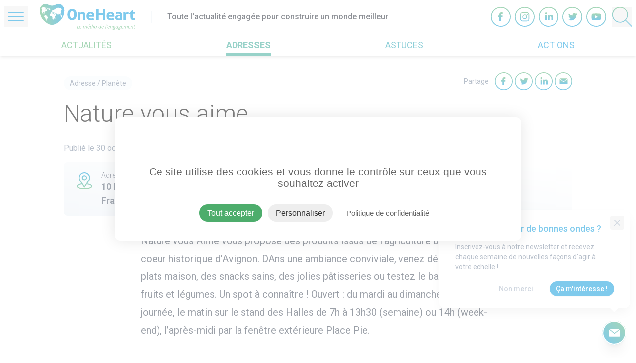

--- FILE ---
content_type: text/html; charset=utf-8
request_url: https://www.google.com/recaptcha/api2/anchor?ar=1&k=6LduVG0UAAAAAO3F1fBGMYzwZyHrphhKrllfPjjC&co=aHR0cHM6Ly93d3cub25laGVhcnQuZnI6NDQz&hl=en&v=N67nZn4AqZkNcbeMu4prBgzg&size=normal&anchor-ms=20000&execute-ms=30000&cb=ppvy6spkxnlx
body_size: 49532
content:
<!DOCTYPE HTML><html dir="ltr" lang="en"><head><meta http-equiv="Content-Type" content="text/html; charset=UTF-8">
<meta http-equiv="X-UA-Compatible" content="IE=edge">
<title>reCAPTCHA</title>
<style type="text/css">
/* cyrillic-ext */
@font-face {
  font-family: 'Roboto';
  font-style: normal;
  font-weight: 400;
  font-stretch: 100%;
  src: url(//fonts.gstatic.com/s/roboto/v48/KFO7CnqEu92Fr1ME7kSn66aGLdTylUAMa3GUBHMdazTgWw.woff2) format('woff2');
  unicode-range: U+0460-052F, U+1C80-1C8A, U+20B4, U+2DE0-2DFF, U+A640-A69F, U+FE2E-FE2F;
}
/* cyrillic */
@font-face {
  font-family: 'Roboto';
  font-style: normal;
  font-weight: 400;
  font-stretch: 100%;
  src: url(//fonts.gstatic.com/s/roboto/v48/KFO7CnqEu92Fr1ME7kSn66aGLdTylUAMa3iUBHMdazTgWw.woff2) format('woff2');
  unicode-range: U+0301, U+0400-045F, U+0490-0491, U+04B0-04B1, U+2116;
}
/* greek-ext */
@font-face {
  font-family: 'Roboto';
  font-style: normal;
  font-weight: 400;
  font-stretch: 100%;
  src: url(//fonts.gstatic.com/s/roboto/v48/KFO7CnqEu92Fr1ME7kSn66aGLdTylUAMa3CUBHMdazTgWw.woff2) format('woff2');
  unicode-range: U+1F00-1FFF;
}
/* greek */
@font-face {
  font-family: 'Roboto';
  font-style: normal;
  font-weight: 400;
  font-stretch: 100%;
  src: url(//fonts.gstatic.com/s/roboto/v48/KFO7CnqEu92Fr1ME7kSn66aGLdTylUAMa3-UBHMdazTgWw.woff2) format('woff2');
  unicode-range: U+0370-0377, U+037A-037F, U+0384-038A, U+038C, U+038E-03A1, U+03A3-03FF;
}
/* math */
@font-face {
  font-family: 'Roboto';
  font-style: normal;
  font-weight: 400;
  font-stretch: 100%;
  src: url(//fonts.gstatic.com/s/roboto/v48/KFO7CnqEu92Fr1ME7kSn66aGLdTylUAMawCUBHMdazTgWw.woff2) format('woff2');
  unicode-range: U+0302-0303, U+0305, U+0307-0308, U+0310, U+0312, U+0315, U+031A, U+0326-0327, U+032C, U+032F-0330, U+0332-0333, U+0338, U+033A, U+0346, U+034D, U+0391-03A1, U+03A3-03A9, U+03B1-03C9, U+03D1, U+03D5-03D6, U+03F0-03F1, U+03F4-03F5, U+2016-2017, U+2034-2038, U+203C, U+2040, U+2043, U+2047, U+2050, U+2057, U+205F, U+2070-2071, U+2074-208E, U+2090-209C, U+20D0-20DC, U+20E1, U+20E5-20EF, U+2100-2112, U+2114-2115, U+2117-2121, U+2123-214F, U+2190, U+2192, U+2194-21AE, U+21B0-21E5, U+21F1-21F2, U+21F4-2211, U+2213-2214, U+2216-22FF, U+2308-230B, U+2310, U+2319, U+231C-2321, U+2336-237A, U+237C, U+2395, U+239B-23B7, U+23D0, U+23DC-23E1, U+2474-2475, U+25AF, U+25B3, U+25B7, U+25BD, U+25C1, U+25CA, U+25CC, U+25FB, U+266D-266F, U+27C0-27FF, U+2900-2AFF, U+2B0E-2B11, U+2B30-2B4C, U+2BFE, U+3030, U+FF5B, U+FF5D, U+1D400-1D7FF, U+1EE00-1EEFF;
}
/* symbols */
@font-face {
  font-family: 'Roboto';
  font-style: normal;
  font-weight: 400;
  font-stretch: 100%;
  src: url(//fonts.gstatic.com/s/roboto/v48/KFO7CnqEu92Fr1ME7kSn66aGLdTylUAMaxKUBHMdazTgWw.woff2) format('woff2');
  unicode-range: U+0001-000C, U+000E-001F, U+007F-009F, U+20DD-20E0, U+20E2-20E4, U+2150-218F, U+2190, U+2192, U+2194-2199, U+21AF, U+21E6-21F0, U+21F3, U+2218-2219, U+2299, U+22C4-22C6, U+2300-243F, U+2440-244A, U+2460-24FF, U+25A0-27BF, U+2800-28FF, U+2921-2922, U+2981, U+29BF, U+29EB, U+2B00-2BFF, U+4DC0-4DFF, U+FFF9-FFFB, U+10140-1018E, U+10190-1019C, U+101A0, U+101D0-101FD, U+102E0-102FB, U+10E60-10E7E, U+1D2C0-1D2D3, U+1D2E0-1D37F, U+1F000-1F0FF, U+1F100-1F1AD, U+1F1E6-1F1FF, U+1F30D-1F30F, U+1F315, U+1F31C, U+1F31E, U+1F320-1F32C, U+1F336, U+1F378, U+1F37D, U+1F382, U+1F393-1F39F, U+1F3A7-1F3A8, U+1F3AC-1F3AF, U+1F3C2, U+1F3C4-1F3C6, U+1F3CA-1F3CE, U+1F3D4-1F3E0, U+1F3ED, U+1F3F1-1F3F3, U+1F3F5-1F3F7, U+1F408, U+1F415, U+1F41F, U+1F426, U+1F43F, U+1F441-1F442, U+1F444, U+1F446-1F449, U+1F44C-1F44E, U+1F453, U+1F46A, U+1F47D, U+1F4A3, U+1F4B0, U+1F4B3, U+1F4B9, U+1F4BB, U+1F4BF, U+1F4C8-1F4CB, U+1F4D6, U+1F4DA, U+1F4DF, U+1F4E3-1F4E6, U+1F4EA-1F4ED, U+1F4F7, U+1F4F9-1F4FB, U+1F4FD-1F4FE, U+1F503, U+1F507-1F50B, U+1F50D, U+1F512-1F513, U+1F53E-1F54A, U+1F54F-1F5FA, U+1F610, U+1F650-1F67F, U+1F687, U+1F68D, U+1F691, U+1F694, U+1F698, U+1F6AD, U+1F6B2, U+1F6B9-1F6BA, U+1F6BC, U+1F6C6-1F6CF, U+1F6D3-1F6D7, U+1F6E0-1F6EA, U+1F6F0-1F6F3, U+1F6F7-1F6FC, U+1F700-1F7FF, U+1F800-1F80B, U+1F810-1F847, U+1F850-1F859, U+1F860-1F887, U+1F890-1F8AD, U+1F8B0-1F8BB, U+1F8C0-1F8C1, U+1F900-1F90B, U+1F93B, U+1F946, U+1F984, U+1F996, U+1F9E9, U+1FA00-1FA6F, U+1FA70-1FA7C, U+1FA80-1FA89, U+1FA8F-1FAC6, U+1FACE-1FADC, U+1FADF-1FAE9, U+1FAF0-1FAF8, U+1FB00-1FBFF;
}
/* vietnamese */
@font-face {
  font-family: 'Roboto';
  font-style: normal;
  font-weight: 400;
  font-stretch: 100%;
  src: url(//fonts.gstatic.com/s/roboto/v48/KFO7CnqEu92Fr1ME7kSn66aGLdTylUAMa3OUBHMdazTgWw.woff2) format('woff2');
  unicode-range: U+0102-0103, U+0110-0111, U+0128-0129, U+0168-0169, U+01A0-01A1, U+01AF-01B0, U+0300-0301, U+0303-0304, U+0308-0309, U+0323, U+0329, U+1EA0-1EF9, U+20AB;
}
/* latin-ext */
@font-face {
  font-family: 'Roboto';
  font-style: normal;
  font-weight: 400;
  font-stretch: 100%;
  src: url(//fonts.gstatic.com/s/roboto/v48/KFO7CnqEu92Fr1ME7kSn66aGLdTylUAMa3KUBHMdazTgWw.woff2) format('woff2');
  unicode-range: U+0100-02BA, U+02BD-02C5, U+02C7-02CC, U+02CE-02D7, U+02DD-02FF, U+0304, U+0308, U+0329, U+1D00-1DBF, U+1E00-1E9F, U+1EF2-1EFF, U+2020, U+20A0-20AB, U+20AD-20C0, U+2113, U+2C60-2C7F, U+A720-A7FF;
}
/* latin */
@font-face {
  font-family: 'Roboto';
  font-style: normal;
  font-weight: 400;
  font-stretch: 100%;
  src: url(//fonts.gstatic.com/s/roboto/v48/KFO7CnqEu92Fr1ME7kSn66aGLdTylUAMa3yUBHMdazQ.woff2) format('woff2');
  unicode-range: U+0000-00FF, U+0131, U+0152-0153, U+02BB-02BC, U+02C6, U+02DA, U+02DC, U+0304, U+0308, U+0329, U+2000-206F, U+20AC, U+2122, U+2191, U+2193, U+2212, U+2215, U+FEFF, U+FFFD;
}
/* cyrillic-ext */
@font-face {
  font-family: 'Roboto';
  font-style: normal;
  font-weight: 500;
  font-stretch: 100%;
  src: url(//fonts.gstatic.com/s/roboto/v48/KFO7CnqEu92Fr1ME7kSn66aGLdTylUAMa3GUBHMdazTgWw.woff2) format('woff2');
  unicode-range: U+0460-052F, U+1C80-1C8A, U+20B4, U+2DE0-2DFF, U+A640-A69F, U+FE2E-FE2F;
}
/* cyrillic */
@font-face {
  font-family: 'Roboto';
  font-style: normal;
  font-weight: 500;
  font-stretch: 100%;
  src: url(//fonts.gstatic.com/s/roboto/v48/KFO7CnqEu92Fr1ME7kSn66aGLdTylUAMa3iUBHMdazTgWw.woff2) format('woff2');
  unicode-range: U+0301, U+0400-045F, U+0490-0491, U+04B0-04B1, U+2116;
}
/* greek-ext */
@font-face {
  font-family: 'Roboto';
  font-style: normal;
  font-weight: 500;
  font-stretch: 100%;
  src: url(//fonts.gstatic.com/s/roboto/v48/KFO7CnqEu92Fr1ME7kSn66aGLdTylUAMa3CUBHMdazTgWw.woff2) format('woff2');
  unicode-range: U+1F00-1FFF;
}
/* greek */
@font-face {
  font-family: 'Roboto';
  font-style: normal;
  font-weight: 500;
  font-stretch: 100%;
  src: url(//fonts.gstatic.com/s/roboto/v48/KFO7CnqEu92Fr1ME7kSn66aGLdTylUAMa3-UBHMdazTgWw.woff2) format('woff2');
  unicode-range: U+0370-0377, U+037A-037F, U+0384-038A, U+038C, U+038E-03A1, U+03A3-03FF;
}
/* math */
@font-face {
  font-family: 'Roboto';
  font-style: normal;
  font-weight: 500;
  font-stretch: 100%;
  src: url(//fonts.gstatic.com/s/roboto/v48/KFO7CnqEu92Fr1ME7kSn66aGLdTylUAMawCUBHMdazTgWw.woff2) format('woff2');
  unicode-range: U+0302-0303, U+0305, U+0307-0308, U+0310, U+0312, U+0315, U+031A, U+0326-0327, U+032C, U+032F-0330, U+0332-0333, U+0338, U+033A, U+0346, U+034D, U+0391-03A1, U+03A3-03A9, U+03B1-03C9, U+03D1, U+03D5-03D6, U+03F0-03F1, U+03F4-03F5, U+2016-2017, U+2034-2038, U+203C, U+2040, U+2043, U+2047, U+2050, U+2057, U+205F, U+2070-2071, U+2074-208E, U+2090-209C, U+20D0-20DC, U+20E1, U+20E5-20EF, U+2100-2112, U+2114-2115, U+2117-2121, U+2123-214F, U+2190, U+2192, U+2194-21AE, U+21B0-21E5, U+21F1-21F2, U+21F4-2211, U+2213-2214, U+2216-22FF, U+2308-230B, U+2310, U+2319, U+231C-2321, U+2336-237A, U+237C, U+2395, U+239B-23B7, U+23D0, U+23DC-23E1, U+2474-2475, U+25AF, U+25B3, U+25B7, U+25BD, U+25C1, U+25CA, U+25CC, U+25FB, U+266D-266F, U+27C0-27FF, U+2900-2AFF, U+2B0E-2B11, U+2B30-2B4C, U+2BFE, U+3030, U+FF5B, U+FF5D, U+1D400-1D7FF, U+1EE00-1EEFF;
}
/* symbols */
@font-face {
  font-family: 'Roboto';
  font-style: normal;
  font-weight: 500;
  font-stretch: 100%;
  src: url(//fonts.gstatic.com/s/roboto/v48/KFO7CnqEu92Fr1ME7kSn66aGLdTylUAMaxKUBHMdazTgWw.woff2) format('woff2');
  unicode-range: U+0001-000C, U+000E-001F, U+007F-009F, U+20DD-20E0, U+20E2-20E4, U+2150-218F, U+2190, U+2192, U+2194-2199, U+21AF, U+21E6-21F0, U+21F3, U+2218-2219, U+2299, U+22C4-22C6, U+2300-243F, U+2440-244A, U+2460-24FF, U+25A0-27BF, U+2800-28FF, U+2921-2922, U+2981, U+29BF, U+29EB, U+2B00-2BFF, U+4DC0-4DFF, U+FFF9-FFFB, U+10140-1018E, U+10190-1019C, U+101A0, U+101D0-101FD, U+102E0-102FB, U+10E60-10E7E, U+1D2C0-1D2D3, U+1D2E0-1D37F, U+1F000-1F0FF, U+1F100-1F1AD, U+1F1E6-1F1FF, U+1F30D-1F30F, U+1F315, U+1F31C, U+1F31E, U+1F320-1F32C, U+1F336, U+1F378, U+1F37D, U+1F382, U+1F393-1F39F, U+1F3A7-1F3A8, U+1F3AC-1F3AF, U+1F3C2, U+1F3C4-1F3C6, U+1F3CA-1F3CE, U+1F3D4-1F3E0, U+1F3ED, U+1F3F1-1F3F3, U+1F3F5-1F3F7, U+1F408, U+1F415, U+1F41F, U+1F426, U+1F43F, U+1F441-1F442, U+1F444, U+1F446-1F449, U+1F44C-1F44E, U+1F453, U+1F46A, U+1F47D, U+1F4A3, U+1F4B0, U+1F4B3, U+1F4B9, U+1F4BB, U+1F4BF, U+1F4C8-1F4CB, U+1F4D6, U+1F4DA, U+1F4DF, U+1F4E3-1F4E6, U+1F4EA-1F4ED, U+1F4F7, U+1F4F9-1F4FB, U+1F4FD-1F4FE, U+1F503, U+1F507-1F50B, U+1F50D, U+1F512-1F513, U+1F53E-1F54A, U+1F54F-1F5FA, U+1F610, U+1F650-1F67F, U+1F687, U+1F68D, U+1F691, U+1F694, U+1F698, U+1F6AD, U+1F6B2, U+1F6B9-1F6BA, U+1F6BC, U+1F6C6-1F6CF, U+1F6D3-1F6D7, U+1F6E0-1F6EA, U+1F6F0-1F6F3, U+1F6F7-1F6FC, U+1F700-1F7FF, U+1F800-1F80B, U+1F810-1F847, U+1F850-1F859, U+1F860-1F887, U+1F890-1F8AD, U+1F8B0-1F8BB, U+1F8C0-1F8C1, U+1F900-1F90B, U+1F93B, U+1F946, U+1F984, U+1F996, U+1F9E9, U+1FA00-1FA6F, U+1FA70-1FA7C, U+1FA80-1FA89, U+1FA8F-1FAC6, U+1FACE-1FADC, U+1FADF-1FAE9, U+1FAF0-1FAF8, U+1FB00-1FBFF;
}
/* vietnamese */
@font-face {
  font-family: 'Roboto';
  font-style: normal;
  font-weight: 500;
  font-stretch: 100%;
  src: url(//fonts.gstatic.com/s/roboto/v48/KFO7CnqEu92Fr1ME7kSn66aGLdTylUAMa3OUBHMdazTgWw.woff2) format('woff2');
  unicode-range: U+0102-0103, U+0110-0111, U+0128-0129, U+0168-0169, U+01A0-01A1, U+01AF-01B0, U+0300-0301, U+0303-0304, U+0308-0309, U+0323, U+0329, U+1EA0-1EF9, U+20AB;
}
/* latin-ext */
@font-face {
  font-family: 'Roboto';
  font-style: normal;
  font-weight: 500;
  font-stretch: 100%;
  src: url(//fonts.gstatic.com/s/roboto/v48/KFO7CnqEu92Fr1ME7kSn66aGLdTylUAMa3KUBHMdazTgWw.woff2) format('woff2');
  unicode-range: U+0100-02BA, U+02BD-02C5, U+02C7-02CC, U+02CE-02D7, U+02DD-02FF, U+0304, U+0308, U+0329, U+1D00-1DBF, U+1E00-1E9F, U+1EF2-1EFF, U+2020, U+20A0-20AB, U+20AD-20C0, U+2113, U+2C60-2C7F, U+A720-A7FF;
}
/* latin */
@font-face {
  font-family: 'Roboto';
  font-style: normal;
  font-weight: 500;
  font-stretch: 100%;
  src: url(//fonts.gstatic.com/s/roboto/v48/KFO7CnqEu92Fr1ME7kSn66aGLdTylUAMa3yUBHMdazQ.woff2) format('woff2');
  unicode-range: U+0000-00FF, U+0131, U+0152-0153, U+02BB-02BC, U+02C6, U+02DA, U+02DC, U+0304, U+0308, U+0329, U+2000-206F, U+20AC, U+2122, U+2191, U+2193, U+2212, U+2215, U+FEFF, U+FFFD;
}
/* cyrillic-ext */
@font-face {
  font-family: 'Roboto';
  font-style: normal;
  font-weight: 900;
  font-stretch: 100%;
  src: url(//fonts.gstatic.com/s/roboto/v48/KFO7CnqEu92Fr1ME7kSn66aGLdTylUAMa3GUBHMdazTgWw.woff2) format('woff2');
  unicode-range: U+0460-052F, U+1C80-1C8A, U+20B4, U+2DE0-2DFF, U+A640-A69F, U+FE2E-FE2F;
}
/* cyrillic */
@font-face {
  font-family: 'Roboto';
  font-style: normal;
  font-weight: 900;
  font-stretch: 100%;
  src: url(//fonts.gstatic.com/s/roboto/v48/KFO7CnqEu92Fr1ME7kSn66aGLdTylUAMa3iUBHMdazTgWw.woff2) format('woff2');
  unicode-range: U+0301, U+0400-045F, U+0490-0491, U+04B0-04B1, U+2116;
}
/* greek-ext */
@font-face {
  font-family: 'Roboto';
  font-style: normal;
  font-weight: 900;
  font-stretch: 100%;
  src: url(//fonts.gstatic.com/s/roboto/v48/KFO7CnqEu92Fr1ME7kSn66aGLdTylUAMa3CUBHMdazTgWw.woff2) format('woff2');
  unicode-range: U+1F00-1FFF;
}
/* greek */
@font-face {
  font-family: 'Roboto';
  font-style: normal;
  font-weight: 900;
  font-stretch: 100%;
  src: url(//fonts.gstatic.com/s/roboto/v48/KFO7CnqEu92Fr1ME7kSn66aGLdTylUAMa3-UBHMdazTgWw.woff2) format('woff2');
  unicode-range: U+0370-0377, U+037A-037F, U+0384-038A, U+038C, U+038E-03A1, U+03A3-03FF;
}
/* math */
@font-face {
  font-family: 'Roboto';
  font-style: normal;
  font-weight: 900;
  font-stretch: 100%;
  src: url(//fonts.gstatic.com/s/roboto/v48/KFO7CnqEu92Fr1ME7kSn66aGLdTylUAMawCUBHMdazTgWw.woff2) format('woff2');
  unicode-range: U+0302-0303, U+0305, U+0307-0308, U+0310, U+0312, U+0315, U+031A, U+0326-0327, U+032C, U+032F-0330, U+0332-0333, U+0338, U+033A, U+0346, U+034D, U+0391-03A1, U+03A3-03A9, U+03B1-03C9, U+03D1, U+03D5-03D6, U+03F0-03F1, U+03F4-03F5, U+2016-2017, U+2034-2038, U+203C, U+2040, U+2043, U+2047, U+2050, U+2057, U+205F, U+2070-2071, U+2074-208E, U+2090-209C, U+20D0-20DC, U+20E1, U+20E5-20EF, U+2100-2112, U+2114-2115, U+2117-2121, U+2123-214F, U+2190, U+2192, U+2194-21AE, U+21B0-21E5, U+21F1-21F2, U+21F4-2211, U+2213-2214, U+2216-22FF, U+2308-230B, U+2310, U+2319, U+231C-2321, U+2336-237A, U+237C, U+2395, U+239B-23B7, U+23D0, U+23DC-23E1, U+2474-2475, U+25AF, U+25B3, U+25B7, U+25BD, U+25C1, U+25CA, U+25CC, U+25FB, U+266D-266F, U+27C0-27FF, U+2900-2AFF, U+2B0E-2B11, U+2B30-2B4C, U+2BFE, U+3030, U+FF5B, U+FF5D, U+1D400-1D7FF, U+1EE00-1EEFF;
}
/* symbols */
@font-face {
  font-family: 'Roboto';
  font-style: normal;
  font-weight: 900;
  font-stretch: 100%;
  src: url(//fonts.gstatic.com/s/roboto/v48/KFO7CnqEu92Fr1ME7kSn66aGLdTylUAMaxKUBHMdazTgWw.woff2) format('woff2');
  unicode-range: U+0001-000C, U+000E-001F, U+007F-009F, U+20DD-20E0, U+20E2-20E4, U+2150-218F, U+2190, U+2192, U+2194-2199, U+21AF, U+21E6-21F0, U+21F3, U+2218-2219, U+2299, U+22C4-22C6, U+2300-243F, U+2440-244A, U+2460-24FF, U+25A0-27BF, U+2800-28FF, U+2921-2922, U+2981, U+29BF, U+29EB, U+2B00-2BFF, U+4DC0-4DFF, U+FFF9-FFFB, U+10140-1018E, U+10190-1019C, U+101A0, U+101D0-101FD, U+102E0-102FB, U+10E60-10E7E, U+1D2C0-1D2D3, U+1D2E0-1D37F, U+1F000-1F0FF, U+1F100-1F1AD, U+1F1E6-1F1FF, U+1F30D-1F30F, U+1F315, U+1F31C, U+1F31E, U+1F320-1F32C, U+1F336, U+1F378, U+1F37D, U+1F382, U+1F393-1F39F, U+1F3A7-1F3A8, U+1F3AC-1F3AF, U+1F3C2, U+1F3C4-1F3C6, U+1F3CA-1F3CE, U+1F3D4-1F3E0, U+1F3ED, U+1F3F1-1F3F3, U+1F3F5-1F3F7, U+1F408, U+1F415, U+1F41F, U+1F426, U+1F43F, U+1F441-1F442, U+1F444, U+1F446-1F449, U+1F44C-1F44E, U+1F453, U+1F46A, U+1F47D, U+1F4A3, U+1F4B0, U+1F4B3, U+1F4B9, U+1F4BB, U+1F4BF, U+1F4C8-1F4CB, U+1F4D6, U+1F4DA, U+1F4DF, U+1F4E3-1F4E6, U+1F4EA-1F4ED, U+1F4F7, U+1F4F9-1F4FB, U+1F4FD-1F4FE, U+1F503, U+1F507-1F50B, U+1F50D, U+1F512-1F513, U+1F53E-1F54A, U+1F54F-1F5FA, U+1F610, U+1F650-1F67F, U+1F687, U+1F68D, U+1F691, U+1F694, U+1F698, U+1F6AD, U+1F6B2, U+1F6B9-1F6BA, U+1F6BC, U+1F6C6-1F6CF, U+1F6D3-1F6D7, U+1F6E0-1F6EA, U+1F6F0-1F6F3, U+1F6F7-1F6FC, U+1F700-1F7FF, U+1F800-1F80B, U+1F810-1F847, U+1F850-1F859, U+1F860-1F887, U+1F890-1F8AD, U+1F8B0-1F8BB, U+1F8C0-1F8C1, U+1F900-1F90B, U+1F93B, U+1F946, U+1F984, U+1F996, U+1F9E9, U+1FA00-1FA6F, U+1FA70-1FA7C, U+1FA80-1FA89, U+1FA8F-1FAC6, U+1FACE-1FADC, U+1FADF-1FAE9, U+1FAF0-1FAF8, U+1FB00-1FBFF;
}
/* vietnamese */
@font-face {
  font-family: 'Roboto';
  font-style: normal;
  font-weight: 900;
  font-stretch: 100%;
  src: url(//fonts.gstatic.com/s/roboto/v48/KFO7CnqEu92Fr1ME7kSn66aGLdTylUAMa3OUBHMdazTgWw.woff2) format('woff2');
  unicode-range: U+0102-0103, U+0110-0111, U+0128-0129, U+0168-0169, U+01A0-01A1, U+01AF-01B0, U+0300-0301, U+0303-0304, U+0308-0309, U+0323, U+0329, U+1EA0-1EF9, U+20AB;
}
/* latin-ext */
@font-face {
  font-family: 'Roboto';
  font-style: normal;
  font-weight: 900;
  font-stretch: 100%;
  src: url(//fonts.gstatic.com/s/roboto/v48/KFO7CnqEu92Fr1ME7kSn66aGLdTylUAMa3KUBHMdazTgWw.woff2) format('woff2');
  unicode-range: U+0100-02BA, U+02BD-02C5, U+02C7-02CC, U+02CE-02D7, U+02DD-02FF, U+0304, U+0308, U+0329, U+1D00-1DBF, U+1E00-1E9F, U+1EF2-1EFF, U+2020, U+20A0-20AB, U+20AD-20C0, U+2113, U+2C60-2C7F, U+A720-A7FF;
}
/* latin */
@font-face {
  font-family: 'Roboto';
  font-style: normal;
  font-weight: 900;
  font-stretch: 100%;
  src: url(//fonts.gstatic.com/s/roboto/v48/KFO7CnqEu92Fr1ME7kSn66aGLdTylUAMa3yUBHMdazQ.woff2) format('woff2');
  unicode-range: U+0000-00FF, U+0131, U+0152-0153, U+02BB-02BC, U+02C6, U+02DA, U+02DC, U+0304, U+0308, U+0329, U+2000-206F, U+20AC, U+2122, U+2191, U+2193, U+2212, U+2215, U+FEFF, U+FFFD;
}

</style>
<link rel="stylesheet" type="text/css" href="https://www.gstatic.com/recaptcha/releases/N67nZn4AqZkNcbeMu4prBgzg/styles__ltr.css">
<script nonce="ReCrHR5-xtjt98XIszH94Q" type="text/javascript">window['__recaptcha_api'] = 'https://www.google.com/recaptcha/api2/';</script>
<script type="text/javascript" src="https://www.gstatic.com/recaptcha/releases/N67nZn4AqZkNcbeMu4prBgzg/recaptcha__en.js" nonce="ReCrHR5-xtjt98XIszH94Q">
      
    </script></head>
<body><div id="rc-anchor-alert" class="rc-anchor-alert"></div>
<input type="hidden" id="recaptcha-token" value="[base64]">
<script type="text/javascript" nonce="ReCrHR5-xtjt98XIszH94Q">
      recaptcha.anchor.Main.init("[\x22ainput\x22,[\x22bgdata\x22,\x22\x22,\[base64]/[base64]/[base64]/ZyhXLGgpOnEoW04sMjEsbF0sVywwKSxoKSxmYWxzZSxmYWxzZSl9Y2F0Y2goayl7RygzNTgsVyk/[base64]/[base64]/[base64]/[base64]/[base64]/[base64]/[base64]/bmV3IEJbT10oRFswXSk6dz09Mj9uZXcgQltPXShEWzBdLERbMV0pOnc9PTM/bmV3IEJbT10oRFswXSxEWzFdLERbMl0pOnc9PTQ/[base64]/[base64]/[base64]/[base64]/[base64]\\u003d\x22,\[base64]\\u003d\x22,\x22bFdqTV7ChlDCjgPCocKfwoLDksORO8OrUcOtwokHDcKVwpBLw6hBwoBOwp1kO8Ozw73CtiHClMK+RXcXAsKLwpbDtBBpwoNgeMKdAsOnQCLCgXR1PlPCuhBbw5YUXcKgE8KDw4XDnW3ClTTDgMK7ecOLwoTCpW/CkELCsEPCrzRaKsKkwrHCnCUiwoVfw6zCp0lADXwkBA0MwoLDozbDoMOZSh7Ch8OAWBdMwrw9wqNMwoFgwr3Dj3gJw7LDoTXCn8OvF2/CsC4swqbClDgFOUTCrAEUcMOEZWLCgHEXw77DqsKkwr43dVbCt00LM8KEBcOvwoTDogrCuFDDnsO2RMKcw6zCi8O7w7VCCx/DuMKfbsKhw6R6AMOdw5s2wp7Cm8KOHsKrw4UHw5c7f8OWf2TCs8O+wrFNw4zCqsK/w53Dh8O7NjHDnsKHGwXCpV7CmEjClMKtw4kGesOhXnZfJTV2J0ETw7fCoSEhw6zDqmrDkMO8wp8Sw7TCpW4fAC3DuE8wPVPDiAwlw4oPDzPCpcOdwo/CjyxYw6Flw6DDl8KMwoPCt3HCjsOYwroPwp/CpcO9aMK9AA0Aw6YLBcKzXcK/Xi55SsKkwp/Cmi3Dmlplw4pRI8Kjw5fDn8OSw4FTWMOnw6TCqULCnn8+Q2QVw7FnAlvClMK9w7FuGChIXnEdwptvw6YAAcKmDC9VwrA4w7tiajrDvMOxwrlFw4TDjkxeXsOrWEd/[base64]/w7JJAMKgQWVUwqg5ZcOFwpHClmsqwrXCvWnDlcOaw6kZMwnDmMKxwpQ6WjnDm8OwGsOEfcOVw4MEw449Nx3DvcOfPsOgMMO4LG7Donkow5bCkcOwD07CoGTCkidKw7XChCE4JMO+McOqwqjCjlYKwpPDl03DmkzCuW3DhG7CoTjDscKDwokFZcK/YnfDvBzCocOvVcODTHLDhFTCvnXDgS7CnsOvLSN1wrhWw6HDvcKpw5nDgX3CqcOCw4HCk8OwWznCpSLDrsOXPsK0S8OcRsKmWsKdw7LDucOSw6lbcnzCsTvCr8OLZsKSwqjCjsOCBVQDZcO8w6h/Yx0KwopfGh7Cu8O1IcKfwrYua8Kvw4cuwo7DucK8w5rDpMOswpbCtMKMYGzCjScKwoDDtzHDrFPCk8K6KsOgw756DMKAw7V7SMORw4RLdFUPw5Vyw7TCv8O9w5rDnsOzbDkDcsKywofCk2rCqcOocsKjw6/Do8Ocw4vCgR3DlMOFwqRhDcOZOm4PbsOGcnDDmnMTf8OYbMKAwp5rG8OKw5nCtCUECGIvw6oGwqzDlcOywr/[base64]/DssOAwoFZIXfDhcO+AsO4LcKUDWcqYCwLK8OKw7saLCPCtMKzT8KrOsKrwqTCqsOJwrZ/[base64]/[base64]/CiMK/SMKUf0bDmy1jYcK3wobDr8Knw5AORXNtwp00aQTCrExRwr1yw59cwprCnlXDiMO1woPDvWDDjV5swrPDpcK+UMOFEEvDm8KLw4oqwp/Cn0I3ccK1GcKewrESw5w3wpEJLcKFWjdAwqvDi8Kqw4rCu2vDisKUwpMIw7YmXU0KwoQVAlZoVcK3wqTDsjHClMO4JsO3wqpEwobDtDR/wp/DtcKlwqdABMO2TcKBwq1Fw7bDo8KUX8K8EAAow54Jwr7CvcOTEsOxwrXCvsK6wqrCqwYiOMKww7swRAxSwovCvznDuTrCgsKZWGrCqwzCq8KNMihOdRYpbsKgw4dbwoNWKSHDhjlBw6XChgBOwobChRvDhcOlQihqwq8/dHwYw4N1a8KSaMKvw69zUsO8FD/Ct2FcNTnDp8OqDsO2eEgUaCDDksOKcWTCi3LCqVHDtH09wpTDiMODWsOOw7zDscOvw5XDnmpkw7fCmDTCugzDngI5w7A9w7XDhsKCwqvCqMOdXMKGwqfDrcOrwrfCvFpSeUrChsOebsKWwolGIiVCw7NXVEzDhsOcwqvDusKNaHLCphTDpG3CoMOewqgtdA/DscKWw7lVw4XDpXgKFsKgw6EKJz3DvFxBw6zCpMO/[base64]/[base64]/[base64]/WlzDiUkqw71ARMO8w4XCkH4Yw6pxQMO8woEEwoYJZiNVwq0uIwIhMDPCj8K1w6c5w4jCtVFlHcK9OcKRwqQPLi7CgzQgw6cxF8OPwpFMFm/[base64]/[base64]/wqLDpCIpK8K4fcK/QMOxw4ErUyTCi2p/[base64]/CsmFBwp/[base64]/w6kGOcOzwppYesOdSRZNwr49wqZRwqXDq3fDoA/DnBrDlEEFQSJVN8KoX0vCgsKhwop2K8OyBsKdwofCmSDDhMKFX8Oxw5BOwoBjIlRdw49yw7Y7L8OdOcOYaGs4wpjCo8Opw5PCn8KNK8Krw4vDmMOrG8K8DknCozHDljnDvlnDvMObw7vDkMOFw5rCggdxPDd2T8K9w6nCrD1UwpMTSAjDpyDDiMO9wq/Crg/DllrCl8K+w7HDgcKJw6jDiyB6QsOnTcKuGjbDlQ3DgU3ClcOeAgTDrgdFwocOw4XCnMK5V0pwwrhjwrbCmD3CmVPDpjTCvcOHXgHCqWQrO14Zw6Fkw5/DnsOYfxVQw605aVAZZE5NJjvDu8Kiw6/DlU/DtWlFNDdlwq/Dr2zDgDHCncKfKVLDvMOtTUfCosOeFDsGKRRTBmhAF1HDsxFYwrJdwoVUCcKmccK/wpPDvTRBMMO8ZnzCq8OgwqfCgcOpwqrDscOTw4/DqSLCrMK+EMK/wrdOw6PCo0/[base64]/wq/[base64]/CpDwbwphmEQcEVQHCvDhZMhlSwpZFwrZ6w7vCrcKnw5TDjmbDjhd2w57Co3lmbkHCvMOaWEUrwrNpH1HCuMKpw5XCv2nDrMOdwqpaw7bCt8O/TcOQwrp3w43DgcKXRMOqLcOcw43CnTDDk8OCJsKNwo9bw4w9dcKXw4INwqYiw6/DkRfCqXPDsx5Qd8KhSsK3dsKXw7NTZGoRFMK5ayvDqzNuGcO+w6VgGi8WwrLDtEjDkMKUQsKowr7Dqm3DhcKUw7PCiHkiw6nCgkbDhMKjw682asK9KMKUw4DCtWdyJ8KNw6F/JMOEw4lSwq0/[base64]/DhMKswp41LifDjcOtCcOvd8O/w4XCrMO/RlzDkXJ2CcOfTMKawpTDoFdzKnkGNcO9dcKbWcKuwptgwozCqsKvJH/ChsKBw5oSwrdKw4XDl1kaw7tCfg02woHCvhgrfH4jwqXCgGVTSRTDtsO4GUXCmcO0wrg+w61nRsKnRAVPTMOyPWAgw6c8wp1xw6vCj8Okw4ErGRYFwrZUE8KVw4LClGtIbDZ2w5kED1vClsKawrxKwrYkw57DlsKYw4IcwpNuwrHDrsK7w5/Cun3DvcKhfQJrGn90wolaw6ZrXMORw5TDh1UdHTrDs8KjwoNowqsAYsKow6VHcVLClQZxwqEVwo/CgA3CnCQ5w6/DilvCuz3Ci8Oww6kMNyJGw5l+MsK8XcKqw6PClmrDoBfCtRfDscOpw5vDvcKHfcKpLcOZw75IwrkbD2JVOMKZM8ORwphOf359bU49V8O2LChWDhfDs8KJw545wpAHVg/DosObJ8OqIMKsw4zDk8K9KnV2w6TCvSRWwrNlUMKkTMKVw5zCoFfCq8K1bsKowp8ZaDvDssOuw55Nw7cQw4vCmsOdbcK2bStNW8Kww6jCo8Oewo0ccsOyw77Cq8KyThp6NsK7wqU/w6M7Q8OZw4cEw7k0XMOCw40owqVaJsKewo8yw4fDsgjDv3bChcKww7AzwqXDl3bCi1YtasOww5kzwprDscKxwoXCm03Du8OSw7lrV0rChsOLw5/[base64]/EUNqB1rCrsOAFx54b8KsUBMBwpV6BAAeRH9REnE4w47DlMKJwq/[base64]/ChcK9w7DCtMK3HgrCkcKIwojDqMOuEjJFN2XCpsOFcGnCqwQMwppww6xfNEHDucOEw4hXGGw5MMKnw59MN8K+w59EOGZkXz/Dm10xSMOlwrRpwqHCoH3DusOewp97E8K5YX5XNlAmw7vDg8OQQ8K2w7nDgzsKb0XCqVIqwrpGw4rCjUdgXgVswoXDtD4cc0w4D8OnQMOPw5Y9w5fChS3Dll1hw5vDrw4vw4/CpgEnPcOPwp9Hw43Dg8O+w53CosKRBsOrw4jDiVsGw7tUwpRMBMKAcMK0woEoCsOvwpclwrIxQsOIw5oIETXDicKPwok6woFiQ8KnEsKLwp/CvMOjbT1VSSfCuyLCpjvDk8KlQcOCwp7CqsKAAQ0GODTCkRtWNAhwFMK8w6szwqgXRHY6Z8Omw5xlY8OTw4wqSMOXw7Yfw5vCtSLChihYN8KIwqzCucOjw73DjcObwr3DicOBw5DDnMK4wox+wpVdSsO0McKfw7Rdwr/ClxNJdBIbNsKhFzt3esOSPC7Dsh1OVVUcwpzCn8O/[base64]/[base64]/Dsw5lw4nCmH5xwp/CpMKDaiZAc2kcYSFAwoLDgsOMwpNqwpHDkWfDr8KiZ8KZDXXDt8KtfMKcwrbCvgfCo8O2XMKzUE/CvjrDsMO2GXDCuA/DtsOKXsKJEQgkZGQUICjCrMOQw50QwrohDRM5wqTCisKqw4nCsMKVwobCgnITGcOqYiXDlj5vw7nCs8O5SMONwpXDryPDtcKvwo8lL8K/w7XCssOvey1PcMKow47DpiQASGpRw7jDh8K4w7YQTBPCsMK+w6bDosKWwqzChC1Zw6pnw7fDuDfDssOiaVxIJTIIw4JEY8Kfw6p1clzDnMKXwr/DvHsJPMO1DcKvw7Uuw6ZCC8KzF1/DnC4SV8O2w7hmwpUlbnVJwo0yUA7CtDbDhcOBw4NjMsO/[base64]/[base64]/w68FMXHDoRnDtnINw4TCtsKxwodKwrvDscOqO2sNVMKTUMOfwrk9dcOPwocFIWFnw7TClQ1ndsOQR8OkHcKNwoNRX8KAw67DugAAOEAVB8OVX8K1w5ELaU/DqW0jJcOBwrPDlEHDtypjwonDv1zCicKhw4TDrzwRA1d7FMOkwqEzV8Kkw7PDtcKCwrPDlAJmw7RVckBSO8ORw5/Cj2JuZcKywq7Dl0UiJT3CiDgqGcOJS8KQFAfCn8K5MMOjwpYHw4fDlXfDkiRgEj1ZE1XDo8OfKW/DmMOgIcKeK39DJsKsw7RzbsKiw69gw5/[base64]/A8Kbw4/CvMKLw4vCg8Omw53Co3bDqMKYw6IBQyTCimXDosOkWMOOwr/Dg0Zcw4PDlxozwqvDu3rDpiYaf8OGw5EYw7JUw47CicOuw5TCvnhFfi7DjsO6T293V8Ktw4MAF2fCtMOAwr3CrQdpw44zbWcawp0DwqLCrMKPwqgIwo3CgMOxwpFgwoAgw7V3LE/DihNjJi9nw6cJYVxdKsKOwr/DgS55XFY6wqDDoMKqMgsOEgUewprCg8OZwrTCn8ObwrQrw5zDpMOvwq57W8Kuw6TDosK9wojCgEN9w53CkcK9bsOjH8Krw5nDu8OvasOnayojbTzDlDcKw4Qfwp/DrXPDpAjCtsOJw7rDhyzDrcKPYzTDuhlgwo4vccOuKEPDqnbCpHYNN8K3CzTCgBR0w4LCrScLwo7CmyLComVGwpkCUhIRw4Iqw71WGzbDjFo6YsO/wogYwpLDosKuAcO0YMKBw5nDt8OwZW10w4TDvsKuw5FPw6TCqznCr8Obw4pYwrxYw5PDoMO/[base64]/[base64]/[base64]/dj1pW0cYTVjCnT50Gh7CqsKHCl9ma8OLf8KEw4XCiTLDmcO1w68gw7jClUjCosKzSlPCgMOBY8K1LX/Dm0zDr1ZFwqZew7xjwr/CrVDDusO/UFfCjsOJOxDDunLDjB55w5TDnVwNwo0JwrXCvHsDwrAaR8O7KcK3wp3DsRsAw7LCgcOLI8Onwp5rw50nwoDCpRUSM0nCm2/CscKyw73DkV3DqSsbagMVN8Ktwqx0wqLDpMKswr3DsFfCozkrwpUBScKFwrrDgcKJw63CrxoWwptYOcKYwq7CmcO8VX0Gwp0wCMOMYsO/w5QFYyLDshsUw5PCucK+Z3klb23Dl8KyD8OWw43Dt8KHPcKDw6l3KsOkVh3DmWPCr8K6YMOpw5/CgsKpw4JoanoGw5gOYDjCksO0w7o4OBLDvjDDtsKfw5x+UCxYw47CkRt5wpgiFgfDusOnw73CqGMWw6tMwrXCgg3Crhpsw4zCmBPDh8KiwqECcsKow77Dj1rCjzzDkMKKwrZ3YRocw7s7woUrQ8O7K8OfwprCgCTCgzjCh8KNeTRofsKswqvChsO3wo/[base64]/DnV1fSsKDw4HCjCHCuMOBI8KvEMK/w5EZw7sSCSYCKUvDoMKgGgvDrcKvwpLClMO0EnMFccK8w7c1woDCl0B7WFpowoQ4wpAbHWMPfsODw6M2ViXCghzCqRkawojDocOCw6AOw5PDuCdgw7/CiMKNTsOxFm4bUwwow6vDvjDDnG45dhHDusO+cMKQw7xyw6B4OsOUwpLCjgDDlT9hw4ozVMOmXMO2w6zCt0tIwo0ifhTDs8KFw5jDu03DmsOHwqcOw608UXvCiHFlUXvCjG/CmMKABsO3D8K1wpLCq8OWwphwPsOowptKR2TDicK4fC/ChCcEDxzDj8Omw6XDgcO/[base64]/[base64]/DsW1GeMO7cGxoOsKxw4DCiMKnZ2PDuD/DlwzCicK7w7powrkec8KMwrDDnMKIw6kTwoBvMMOmKUJGwq4udE3CmcOXVsK7w4LCkHoOLQfDjzvDncKVw5rDocKXwq7DqTEjw5/DiV/[base64]/DhsK/[base64]/CtlwSBkIQBsO9H0BWQgfDssOBSjZxYEtqw7bCo8OywqfCh8OkeyMgHcKRwrQOwoMGw5vDu8KePxrDlTNsUcOteDjCgcKoJgXDhsOxMcK3w7lOwpjChQrDsgvDhCzClFvDgBrDnsKDbToEwp0pwrMoEcOFc8KiPH4JMkzClgzDshnDklbDoVfDi8Klwr0Vwr/ChsKRFVHCoh7ChsKeZwjCmF3CssKdw4gAGsKxE0olw7/CtXzDmzzDjsKtfsOBwo7CpjQiWiTCunLCnmvCl3YAZwPDhcOpwoAKw7PDo8KtXwLCjiNCHm3DisOWwrbCskrDmsO1OAfDl8OEPyNUw5dfwonDj8KOZR/CjsOHNUwiYcKHYgvDnjnDuMOiMGPCrSs3D8KRwoPCv8KDdsKIw6vCrxtRwpc/[base64]/w6nDnU3DtcOGNlDCncO8wpwYwrrDnS7Cn8OHCMORw4k5e1kWwpbDhR1JdTzDkQE7b0AQw78Bw7DDn8OTw6M8EicfLAk8w5TDrUvCrlwYHsK9LAbDocOZYAzDpDPDiMK6XgY9VcK5w4PDiGYIw57CoMO/TsOMw6fChcOqw5dWw5jDjMOxWS7CpxlawpnDhMKYw70mZirDscO2QcKAw5sdG8Oyw7XCicOLwp3CmcOpO8KYwoLDhMKeMRlGU1F7JllVwrU3aUM2KkN3BcKmC8KdGVbDgsKcPD4ewqHDhg/CpcO0AsKYCMOPwpvCm10ydQ5Cw7NgOMKYwooyPsORw4LDt2zClCQXwqnDljtGw5s4dXQZw4TDhsOUMVzCqMKeLcOrMMK6N8KTwr7CvCHChMOgIMOKGRnDoCrCucK5w7nCly41ZMOSwr4oCHBuV3XCnFYnXcKbw6p5wrUlaRPChG7CnX0iwq5hw5bCncOjwq/DoMO9ew4AwqcZa8OHOVIOVlrChHccaBhqw4krQ2xnY2RmS1lOOREWw5QTDB/Ch8K/[base64]/[base64]/Cs8K3woTCimLDnhIyw65Nw5xGNQ/CtnnCiWgtOsOCw6QUWFHCjsO5Z8KuNMKte8K0CsOXw53DhGLChVXDoXNOQsKpIsOpJsO0w7NYDjVQw7ZxST1gQcOSIB4VLMKuXEYAwrTCoR8DJjUIMcOgwrUlSnLCjMOAJMO/w6/DmD0LRcOPw7N9XcO/OwRywrBCYBbDucOSc8Kgwo/CkWTDnix+w6FJdMOqw6/CgXICRMO5wqY1EsOOwp8FwrTCssKMSj7CscKjG1jDoHRKw7YzasOGRcKkC8OywpQKw7TDrj9vwpQcw78sw6A3wqpwUsKQK39tw7xHwqZlHHbDlsOpw6rCoR4Nw7lSX8O7w4jDocO3XTAuw5bCgWzCtQ/DhsKFZBg1wpfCo2kdw6TCowZUWVfDtMObwp0mwovCpsO7wqEKwqMxAcORw57CtEzCkcO9wrzCqMOSwrpcwpIDCyDDvy5nwohmw4hsHgDCli8zMMO+ShoXRiXDgMKAwobCtGTCh8Oew7xeOcKXHcKhwoQ1w77DmMKYTsK/w6c6w6Ezw7pjSlTDjiBawpAgw4whwo3CqcOuAcOPw4LDrW8MwrMLBsKnH3fCvTMVw5UJPxhIwo7ClABwZMK5NcO3ZcKpJ8KzRnjCuTLCn8OIMcKaBDDDsnnCgMK7SMOdw4dbAsKxU8KpwoTCssO6w5RMbsOkwp3Ds33CksOOwo/DrMOFFWE2NR3DtUzCuyYUC8KrFhLDrMKSw7ATBwwlwpnCjcK9ezbCnyJTw7DCtDNGaMKrZsOGw5UXwoNWUxALwonCuwnDnsKaHTRUfgAbP2/Cs8O8YznDgRPClEsnZsOAw77CrcKTKzRJwrEXwqDCizcJf0DClQQVwptjwqhGa1MdKcOtwo/ChcK4wp9xw5TDisKTbA3CoMOgwpl8wp7DjHfCh8OgRSjCo8KzwqB1wrw0wrzCisKcwrkKw7LCtkvDjMO5wqlMazrCqMK/PHfDrFZsWkvCisOcE8KQfMOzw719DMK3w5xWeTRcfhfDshsCEktRw4dGD0lObGd0OkVmw5AMwrUfwpthwp/[base64]/w7VzwoXCnsOfQ8O0WcO5J8KaQmrDuX9gwo3DlUtlVCbCmcOxViV/GMOCCMKOw4RrT1vDmcKvYcOzcDTDt3fCosK/w7jCoExRwrggwp9xwp/[base64]/[base64]/[base64]/DpMOoHWvCl8OnwrZEeMKmwozDqcOjdMOLfsKXw5DCu8KAw4zDjBhzw5jCn8KKWMKOZMKmYMK0IWDCkDXDjMOnP8O0MQkowoFnwr/CgUnDoW0XNcKbFWDCiWQAwqYrDkfDvTzChlTCkjzDi8ODw7LDtcOQwo/CuDrDmH3Dk8OWwp9aPsKGw7kcw4HCjmB4wqpVAyzDnlrDncKJwqIyB2bCt3bDrcKaThXDg1cfNGsjwpNaLMKWw7nCgMOlYsKZQmRabzUGwplOwqTCisOlO3txXMK0w4Ayw65EYHgLBEDDkMKTRBYXXy7Du8OEw4rDsVTCoMOaWhBCBhPDuMOKJQfCt8Obw4/DklvCsgUGRcKFw4Ndw4nDvAIGwq7DjFhpcsOnw5d/w4ZUw6xlNMKCbMKDWMOKa8Knw7spwr0rw6oBX8OiG8OlCsONw5jCrMKvwoDDnA1Zw7rDkB03D8OMSMKWfsKXXcOrEWheWsOJw7zDtsOHwpTCuMKnQmcUS8KOQV1Cwr/Dp8KkwozCg8K7WsOKFgBOezsrb09qWcOmbMK7wpjCgcKYwoQgw6zCmsObwoFTZcOYQcOzUMO2wosvw4nCpMK5wqXCscK7w6ILJ0jDvU/Cq8O0f0LClMK3w73DjD7DkGrCnMKVwoJ4F8OcUcO+w7vCjibDsjNgwo/Dg8KyasOyw4LCosOAw7plKcOOw5rDpcOpJ8KDwrBrR8KBWwDDi8Kvw63Cmj4cw6TDtcK8aF7DgnDDvcKDw6Z1w4UhbcKqw5B+SsOwRxfCisKDMBvDoFLDiF56RMOBQHHDoWrDsyvCq3XCuXjCrWpXRcKGdsKcwonDvMK4w57Dmy/DoxLCkXDCvMOmw4wLFg3DsmbCjA/Cs8KtFsOvwrYnwoQ0A8ODc3JUw7VWT3pewobCrMOBKsKDJw3Do0zCicODwrHCsixmwr/Dk3LCtXQpBhbDo3U/cjXDncOEKcOjw646w5ghw78tKRV8CHfCrcKuw67CtkgGw73CixnDvUrDp8KMw5pMdWwvXsKZw63DtMKnecOHw5dlwrIOw7V/HcKfwrV6woQRwotcH8OQFCFETcKvw4IWwpLDrMOFw6QYw4jDigbDpxzCpcOLJlRJOsOKacKfPU0jw5p2wrxQw4kowqsgwr3DqnDDhsObDcK1w55Gw7jCjcK9b8Ktw7PDkgBeWw7DhinCsMKyK8KVPMOBEzZSwpE/w5HDg1AawoTDtW1QF8OgbWvCv8OtKMOPfV9LCcKZwoMRw6diw6bDmhjDvwRnw4VrVFnCgMO6wojDrcK1wp4YaSdcw4JvwojDhsOCw4A+wo82wo/ChUArw69uwo1jw7c5w5Mfw6DDm8KpQ2/Dpl90wrBybBk9wofDnsO+C8K2MU3CrsKJdMK2wqLDgsOQDcKuw5PCnsOAwpZow7s3B8K7wowPwpwDFnVAMGs0XMOOehzDpcOiUsKmWsODwrINw4wsUjwhPcKMwrLDv3kOC8KKw6DCiMO0wqXDm31owrTCk2pCwpkxw5B6w4TDp8O5wpIqbsK+EXk/cB/[base64]/DuUdxw4jCscK+T1FawrvChMKUw7lUw6Rvw6Isc8OBwonCghfDqUPCiX5Fw6rDsWDDpMKtwoZIwrQ9WcO4wpLCrMOGwodDw4wdwpzDvDrCgz1mXirDlcOlwo/CkMKXHcOVw7zCrCPDl8KtS8KkQigEw5DCpMOLMX0GQcKlfBE2wrVxwqQiwpY1ZcOjV37Co8Klw5s+VMO8czttwrI8wrPCg0B8Q8KmUFPCgcKnaVHCtcO0TztLw69Zw5INfMKqw5XCi8OoIcKHeCgaw7TCh8OQw7crFMKXwpctw73Dsz1RcMO2WRXDtsOFXQ3DrGnCoX/[base64]/[base64]/CjCzCusOIdHDDpMO8wobDp8KKMGExwqjCjsOPw6LCtkTCvyQOeSlbDsKoQ8OXH8OgWMKMwqtCwofCr8OqdsOnIA3DlRA1wrA1ccKvwoPDv8KxwqcFwrVgMyzCnH/ChC/Dg2jCmABOw540OTopElB9woFKBcORwrXDkB/DpMOESl7Cmy7CqzPDgHV0QBw8ZwEHw5ZQNcO6acOVw4h0XlHCl8KKw4jDj0rDq8OhQzoSOh3DsMOMwpw2w5dtwrnDqDYQfMO/GcKwUVvCinoYwoLDmMOcwqULwoAZSsOvw7Qaw6l7w4RGVsKtw5vCu8K/AsOaVmHCmB1Mwo3CrCbDocKrw7MfMcKrw4DCpVIVFEDCsjJMLRPDs0tvwoTClcOxw5I4bG41XcOhwpDDucOiVsKfw7hawpd5acOdwrApccOrEUxidmVBwr3DrMOJwoXCjMKhASIpw7Q+C8KxMlPCoXPDpsKiwqoSI0oWwq1uw6pTH8OKCcODw5N/JERkRWnCr8OVRsOuc8KtD8Ohw5UVwoswwqzCtcKJw6cUEEjCksKgw5AKE2PDpcOcw43CtsO1w7Bjw6FMXmbDpgvCqmXCvcOZw5/CoBwHccKywobDilBdBxHCtzctwphGBsKyUkRhd3jDqXFAw41bw4/CsgbDgAADwopYC0XCmVTCtcO4wolwennDksK8wqvDusO5w4ogXsO8ZhPDoMORBDBow7MLYDRtWsOLLcKKGmHDqTQ3BlvCtWtvw7JXJG/[base64]/Cnk7CtsO4c3PCjiHDq1VSw6pteRfDiMKNwrEhGMKbw5vDhyvCvXrCnjdJccOvd8OLecOBLzANJiZ9w6Ygw4/DohAmRsOJwp/Dk8KGwqI8bMOKH8Ktw6Y9w6scM8OawofDqTfCuh/[base64]/wrwBHBLCusKqbA8bw7DCiFVpw6TDiBhwYS1+w4pdwoEQasOjJi3ChkjDo8Knwq7CqA1hwqHDg8KAw5rCo8KEa8OnaDHCsMKYwoHDgMONw6ZIw6TCmzURKHwow57CvsK6CCtnD8Knw6oYbWHCjsKwTW7CiBgUwo4/[base64]/[base64]/CkcKPUg0VwpsQbMKBew/DucOmJMKYaSxHw63DpQ3DrcKCFns5PcOZwqzDlTU/woDCvsOZw6BKwqLCkAh7R8OsQsKaF2DDj8KEY2ZnwpsgZMO/IkXDmnkpwqUTwrpqwr9yZ1/CuBzCpSzDiX/DpDbDvcO3En9tLDohwr3Dr2c2wqDCo8OZw6YxwrXDiMOkWGoMw7dKwp13I8KJGmnConvDmMKHfE9GF0fDnMKaY3/Cgyo5wpw/w5pfewcLZTzDpcK8f3/CgMK4R8KqYMO8wqhOf8KtX0Mtw5DDr3XDi1gAw7wZSAdXw6xqwobDvlfDujEiL257w6fDrsKSw648woAZO8K4wrEDwpzClsOOw5/DnAzDkMOkw6bComoqGyXCr8O+w7VbfsOfw6dEwqnClXtEw41xbk9tFMOmwq1JwqzCv8KCwpBCaMKIY8O7LMKrMFBdw5JNw6PCosOGw7nCgU/CvV5ERH1yw6bClAIxw4tQCsOBwoxtVsOaFRhfInAlV8KGwojCoQ0pOMK6wqJzXsOQK8KSwqzDpWQgw7PCq8KCwoFAw78DY8OlwrnCsSjCncKywr3DlcOSXMKzFAvDvA3Cph/DoMKHw5vCh8Oiw4JSw75swq/DrlbCpMKtwqPCq13Cv8KkNVFhwrwRw6xDb8KbwoAKRMOFw6LDqirDsnvCkBM/wpU3wrXDqxXCiMKqKsOaw7TCjsKAw4tIBUXDolN+wq9Lw4xYwq5KwrlBY8KnQCvCo8OcwprCucO7SDtRwodbGzN+w6HDiEXCsEAuTsOfAkDDjFnDjcKOwqjDlgkJw67CusKKw78hesK/wqfCnDfDg0rCnw0wwrXDqjfDnXMvHMOkCsKXwrjDtTzCnCvDg8KdwpJ7woRfJMOjw5wcw4V9ZcKUw7hUD8OjTQBiGcOdOMOlTyJ3w5oWw6bCoMOXwrhDwp7CkjLDjSp6aR7CpWLDgsO8w4FkwoPDjhLCsDAwwr/CqsKYwqrClTIVwpbCoCjDjsKmTsKbwqrDmMKTwqLCmxEwwp0EwpXCgsOrRsKOwprCkWMpC1YueMK7w74RSzEYw5toacKGwrfCuMOEGQzDo8O4VsKJRsKVGFEdw5TCpcKwJGfDl8KcN2/[base64]/E33DiQ/[base64]/DtEzCp8OXwqgLw6xXwrzCjsOlYsOFej7CnsO8wqgawpxPw4hQwqFtw7kswoJmw5c/M3Zbw7xiJ1IOQRPCh2Mpw73DvcKhw67CvsODUMKeHMOWw6tTwqRcdUzCpwkWP1ISw5XDjjEXwr/Dp8KzwrptUXp/[base64]/CrAAlwrXCvU/Dk8KYw77CgD42a8KKUD0pWMKla8KgwrPClsObw5Mtw67DqMOSVlTCgXtEwpvDgXd3ZsKjw4xzwozCjAvDn3JKdDIZw7nDgMOAw59gwognw5nCncKTGy/Cs8Kvwrk1wpguM8OFcS7ClMO9wqXChMOLwqLDvUBQw7jCkgscwpYvciTCvsOHeiZjWAAyZsOeUsO4Q09yGsKjw5nDoml1woYHHkzDlDBdw7vCn2vDt8KIaTpDw6jChVtxwrvCgi8VYXfDqj/Crj/CqMO4wojDj8KEcVvDhiPDt8OdUnETwojCp3UCwqRiU8K4L8OeHhZ6wrJufcKDLm0dwqg/wpjDg8KrP8O9WhvCsyDCmVXCqUjDnsOCw6fDg8O9wr9+N8OqIA5/N1YFPiPCinnCqwTCu33CiFMqDsKmHsK1wrbCpzLDoXbDgcOHHgfDj8KrPMODwqTDr8KWb8OKP8KAw5IdDGcsw4bDrXzCusKVw63Cky/Cml7Dk2tkw7bCqsOTwqwTfMKow4/CmDDDosO1FBzDuMO/[base64]/DsMKUwofDqcK6w4jCgMKcQxHCoMKDJMKLw4gjdkBIPAvCkcOIw63DiMKfwprDnDZ/BlxmQgTCv8K+UMK5SMKNw5bDrcO0wpMXeMKNY8K2w7DDpMO6w5PChgpPYsK4UBsLHsKIw7QDO8ODVsKZw6zCjsK+UWFkNnfCvMOCdcKCDWkYfUPDt8OAP3BPA00swqFUw6UKK8OzwplKw4/DsiciSD7CrMKpw7UAwr5ABiQFwovDhsKVF8KhdiHCtsKfw7jCgMKxw6nDqMKTwqPDpwLDp8KQwoEzwr3DlMK2TXDDtSN5ZMO/wpLDncOKw5kKw5xgDcOewr5TRsOhbsOaw4DDuBsvw4PDoMKYasOEwoNVFAAkwphmwqrCj8O5wqfDpg7CpMO2MwPDpMOKw5LDqwBFwpVIwpF9CcKTw7Myw6fCkiZsHC9Zw5PCgUDCvHtbwpQiwrXDvsK4GMKbwrYBw5ZQd8Krw4J/wrArwp/DjQ3CmsKgw5ECNjlvw500KS/DgyTDrHdCNCVJw6ZrM2lFwoEbPsOgbMKjwobDrU/DncK/woHCmcK6wrJ9fAPCgF8twoc2IMOEwq/DqHJzKU3Cq8KfJ8OPBgstw4DCnBXCjRRGwq1kw5zCmcOFYylyK3JMd8OTZMKLK8KswofCpcKewo0xwrlcSlLDn8OuHAQgw6bDkMKSRAsRZcK1U2nDvC9VwpcUNsKCw4UNwoU0IFhAUCgsw4lUJcKXwrLCtDg/ImXCrsKsYBnCo8O2w7lmAzhXRmjDh2TClsKHw6DDusOXF8O5w4NVw77Cu8KQfsOjSsO1XltAw4MNDsKDwqgyw7bDjEXCpMOaGMKtwqXCkUjDo2HCrMKvJmJtwp4jdWDCml/DmDjCjcKpEW5Pw4fDpEHCncKJw6XDvcK1IDkSKsOFw4nCsQzDv8OWNjwHwqNfwo/DgATCrj9gFsOUw5rCqMOvYVbDnsKHHRLDq8OPECnCgMOfW3nCmn05PsK/GcOewp/[base64]/CtsKJw7dZI8KawoB4VMO2w413fDggwpM9w5rCs8OGccOIwo7DlsKkw6jCkcOLUXkGL3zCp2pyEsODwrzDiWjDkGDDr0fCvsODwqh3KS/Dgi7DvcKrZ8KZw60Ow4xRw7LCrMOZw5l0WiXDkDRIf34Jwq/[base64]/[base64]/CkQnCojNWw7d1w4nDgsKrwr17F8KZw5fDkMOXw5c3PsO3ecO4NkfCoT7CqMKew7lqSsKLacK3w7N2KMKGw4zCjEIvw6XDnhjDgBoAMSBMwpgSasKjw7TDm1rDjsK/w5HDuSA5K8OFbsKsEEvDmzfCmBAyNy7DnklKP8OcDSzDmcOCwpRxL1XCjlTDkwPCssOJM8KdEsKaw4DDiMO4wqgdDkZtwqLCt8ODGMONFxp2w5ZHwrLDjFE7w7vCgsKxwovCkMOLw4IKJU9wI8OrXMKPw5fCvMKrGC7DgcKow6Ind8KMwrtIw6x/w7HCrsOWCcKYPm1MVMKldBbCv8KRNkdZwrEPw6JIcMOWBcKnVhNQw5svwr/Co8KOSHXDnMKqwrvDplEDAsOGPDQdIcOdLTrCi8OOScKOecKRDFfChg/Ck8K/fXBkSBNswqM9dR5fw7XCkBbCnD/DiCrCrQt3S8OnHXIHw4lywo3DqMK/w4nDgMKoaRd9w4vDkzJ9w4AOXRtYUTnCiRjDikHCssOYwoEAw4TDv8O/wqVdWTkHVsO7wrXCj3XDrEzCscKHMsKowrbDkSfCoMK/PsKCwpwUHgcSc8Ofw7NJKhXCqMO9MMKGw57DkEQoUgzChRUNw79hw5zDrBbChxQFwonDj8Kmwow/wpvCo2Q3A8OxMWEVwppfPcK6fgPCvMKMZU3DkVw8wpogfcO6F8Oqw6ZKTsKsaHjDiV5fwpgJwpN+CT5caMOkTcOBw4wSWMKIQcK4fVcpw7fDmTrDt8OLw48ULX4KVR8Cw5PDm8O3w5LDhcOPVH3Cok5sc8Kcwp0kVsO8w4LCuz8/w7zCucKsHz9cwrITaMO3KMOHwp9VLVXDlmBEW8OJAhLDmcKoB8KYH1jDn2zDr8OPeQoRw6NTwqzDlC/CrT7Cth/ChcO4wp/CrsKWHsOcw7BBDsOAw70VwrBucMOvDg3ChgAjwqPDq8KQw7TCrW7Cg0/CiSpNNsOjOMKkCS/DhcOow6dQw482cyHClifCncKowofCoMKZwpXCvMKdwrbCoWfDiyVeGinCpSdUw4jDi8KrK2cyMA9Iw57DpsODwoJuS8OyS8K1PEZBw5LDq8O8wqPDjMK4XSfDm8Kzw4Zww5HClTUIXMKUwrdkKyPDk8ORTsO5OE/DmEctfB5CZ8OUPsKNw6YGVsOYwqnDhiZZw6rCmMKKw6DDuMKIwpDCj8KrUcOEV8O5wr8vb8Ovw4sPBsOaw6/DvcKhZ8O3w5Q+DsKTwpdtwrTCh8KJI8OkLXXDjDsITsKAw6E8woBpw5lwwqJjwp/CuHNCcsKtWcOzw5wqw4nDhcOrVMOPYCTDncOOw5rCvsKpw7thB8KGw6vDgxk5H8KfwpIgSS5oLcOBwo1mDgtkwrliwoRLwq3Dr8Kvw4dDw6tiwpTCuApOFMKVw4PCjcKvw5DDn1fCmcKrFxcXw5kXacK2wqtrc13Cq3fDpnM5wrTCoi7DoQ/DkMKIaMOlw6J6wpLClArCpmvDnsO/FwTDjMKzeMODwprCmS5HICzCqMKTRAPDvlhxwr/DnsKXXX7DgsKdwoMGwosYMsKkIsKmeHfDmn3Cij4rw5xffW/[base64]/DtcKRMsKdYWDDl8KhM1XClcOAG1vCnsKwQsO5asOIw48yw7QLwp94wrbDpWrCncOLV8K5w4LDuQjDmwMSE0/CmUQJe1HCuT7CtmbDkynDgMKzw45rwpzCosObwpk2wqIDAWwbwo52McOJc8K1IsKHw5Jfw6APw5vDihnDgMKVE8K5w5rCs8KAw4Q/ZjPCqCPCmMKtwr7DhQBCcxlrw5JASsOIwqdFCcODw7pSwpRrDMOuLTAfwozDpMK7c8Olw4BaOgXCjVDDlBXChlleUwnDty3DocOCZQVbw4tDw4jCtl1SHxoOQMKZAQ3DgcOlb8OqwpBxW8OOw5csw67DsMOrw69Hw7A/w44FUcOew612CmrDlgVywrsnw5fCqsOZNVEbecORHQ/DuWvCtSFMEhM7wpR8wpjCrjDDpzLDvUd2wpPCpnzCgGpqwrVWwq3CunjCiMKyw5ceClUhNcOBw6HCpMKMw7jDk8Opwp/CojwTesO5w79Tw4zDtcKUPEt9wrvDsE4mfMK9w7LCpMKbI8O+wq9sdcOSEcKwS2lBw4EFDMOpw7rDkAnCosOIXToWdzcaw7HCuE5zwq7CtTBcWcO+wo9AV8OHw6rDpVbDicO9wrXDrF5FAC/Ds8KGJgLDkzcHehzChsOQw5DDicO7wo3DuyrCgMKjdRTDp8OMw4kMw6/DhD1Zw4kLQsKjVMKnw6/DkMKcXR5Hw73DnVUiKywhZcK6w64QSMOhwp3DmgnDr0kvbMOKFUTCucO3wofCtcOswonDqVRpWgYrWB5DRcKLw4xbH3XClsKRXsKfYSXDkDLCuyPDlMOcwrTCoDnDrMKkwr3Cr8OCNcOIJ8OZbE7Csj8YbcK+w77Di8KswpvDnsOfw79qwrhuw5/DiMK0Y8KfwozDmWDCusKac1/DrcKnwp4VDl3CqcKGKsKoCcKBw4bDvMKqcDfDvEnCqMKywooWwpBJwohych19fzhzwofCmTPDmh1pQhgTw6hyY1MrB8K7ZHZbw613Gx4Hw7UpMcKGKsKhdTjDhmnDosKDw7rDh1TCsMOqbBwgQH/[base64]/[base64]\x22],null,[\x22conf\x22,null,\x226LduVG0UAAAAAO3F1fBGMYzwZyHrphhKrllfPjjC\x22,0,null,null,null,0,[21,125,63,73,95,87,41,43,42,83,102,105,109,121],[7059694,491],0,null,null,null,null,0,null,0,1,700,1,null,0,\[base64]/76lBhmnigkZhAoZnOKMAhmv8xEZ\x22,0,0,null,null,1,null,0,1,null,null,null,0],\x22https://www.oneheart.fr:443\x22,null,[1,1,1],null,null,null,0,3600,[\x22https://www.google.com/intl/en/policies/privacy/\x22,\x22https://www.google.com/intl/en/policies/terms/\x22],\x22Omf8N1RTE+zOBxDdbDsc0lNLnVV6AITH3WJlbdrxfrs\\u003d\x22,0,0,null,1,1770015091652,0,0,[58,243,145,14],null,[30,165,93,188],\x22RC-kCDRD15G4dFToA\x22,null,null,null,null,null,\x220dAFcWeA59auPjzqFu4nK8okczS3upSmoGx6NF22nURlzMwEs3IFXWXamr85d-SXFdon5gWsKzoRYn23HOxtQY_6QyG6NjWPc5qw\x22,1770097891705]");
    </script></body></html>